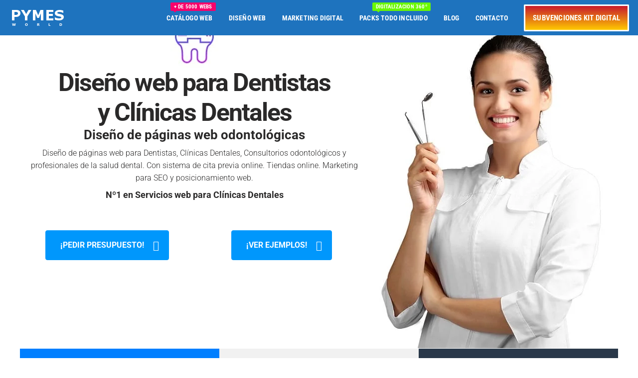

--- FILE ---
content_type: application/x-javascript; charset=utf-8
request_url: https://pymesworld.com/wp-content/themes/dfd-native_child/assets/js/main.min.js
body_size: 130
content:
!function(e){"use strict";var t="popupClosed",o=function(){e(window).scrollTop()>40&&"enabled"!=window.localStorage.getItem(t)?e("#dfd-native-fixed-button").addClass("active"):e("#dfd-native-fixed-button").removeClass("active")};e(window).on("resize scroll",o),e(document).ready(function(){o(),e(".dfd-native-fixed-button-close").click(function(){window.localStorage.setItem(t,"enabled"),e(this).siblings("#dfd-native-fixed-button").remove(),e(this).remove()})})}(jQuery);